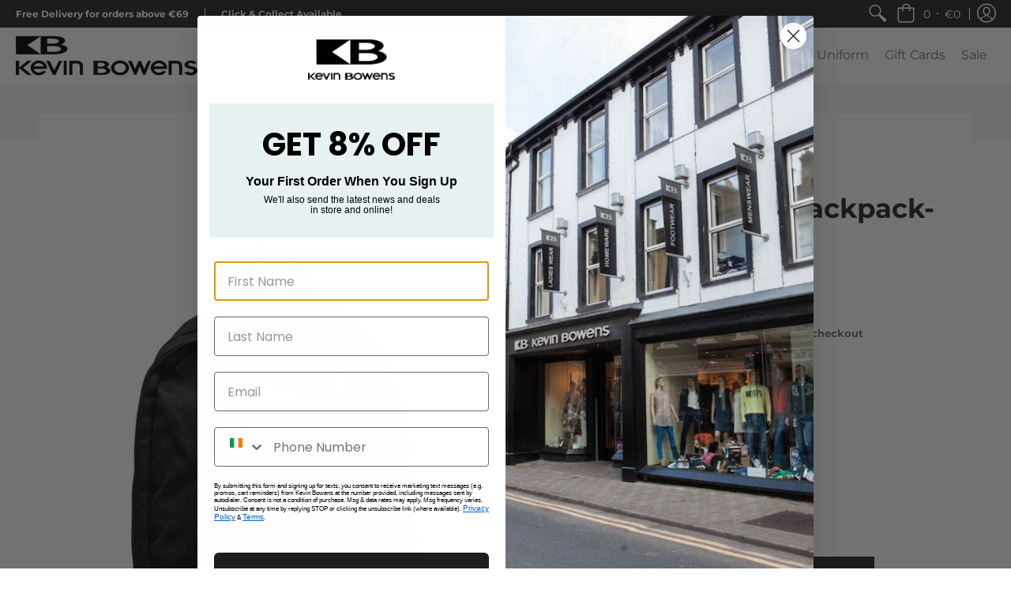

--- FILE ---
content_type: text/html; charset=utf-8
request_url: https://kevinbowens.ie//variants/46738930893140/?section_id=store-availability
body_size: 567
content:
<div id="shopify-section-store-availability" class="shopify-section">
<div class="store-availability-container bottompad-half"
     data-section-id="store-availability"
     data-section-type="store-availability">

  <div class="store-availability-information table"><div class="table-cell top"><span class="icon icon-check" focusable="false" aria-hidden="true"></span></div>
    <div class="store-availability-information-container table-cell top"><p class="store-availability-information__title">Pickup available at <strong>93/94 South Main Street</strong><br/><span class="store-availability-information__stock store-availability-small-text"><small>Usually ready in 24 hours</small></span></p>
      <p class="store-availability-information__stores"><a data-fancybox data-src="#StoreAvailabilityModal" href="javascript:void(0)" class="store-availability-information__link js-modal-open-store-availability-modal store-availability-small-text" data-store-availability-modal-open aria-haspopup="dialog"><small>View store information</small></a></p></div>
  </div>

  <div class="store-availabilities-modal modal hidden" id="StoreAvailabilityModal">
    <div>
      <div class="store-availabilities-modal__header list">
        <span class="store-availabilities-modal__product-information">
          <h2 class="store-availabilities-modal__product-title" data-store-availability-modal-product-title></h2>
          <p class="store-availabilities-modal__variant-title store-availability-small-text">Black / one size</p>
        </span>
      </div>
      <div class="store-availabilities-list" role="list"><div class="store-availability-list__item list last">
          <p class="store-availability-list__location"><strong>93/94 South Main Street</strong><br/><span class="store-availability-list__stock store-availability-small-text"><small><span class="icon icon-check" focusable="false" aria-hidden="true"></span>Pickup available, usually ready in 24 hours</small></span></p><p>93/94 South Main Street<br>Bandon<br>Cork<br>P72 CY20<br>Ireland</p>
<p class="store-availability-list__phone">0238841218</p></div></div>
    </div>
  </div>

</div>



</div>

--- FILE ---
content_type: text/javascript; charset=utf-8
request_url: https://kevinbowens.ie/products/ridge-53-dawson-backpack-black.js
body_size: 748
content:
{"id":8457177366868,"title":"Ridge 53 Dawson Backpack- Black","handle":"ridge-53-dawson-backpack-black","description":"\u003cp\u003eRidge 53 Dawson Backpack- Black\u003c\/p\u003e\n\u003cp\u003e\u003cspan\u003eThis large Capacity Bag is perfect for Secondary School, especially for students with a large volume of books. the Square design keeps the Books \u0026amp; Folders from pressing against the zips, preventing wear and tear. \u003c\/span\u003e\u003c\/p\u003e\n\u003cul\u003e\n\u003cli\u003e\u003cspan\u003e28 litre volume\u003c\/span\u003e\u003c\/li\u003e\n\u003cli\u003e\u003cspan\u003eTriple stitched at all stress points\u003c\/span\u003e\u003c\/li\u003e\n\u003cli\u003e\u003cspan\u003eFully padded back panel for comfort \u0026amp; support\u003c\/span\u003e\u003c\/li\u003e\n\u003cli\u003e\u003cspan\u003ePadded carry straps\u003c\/span\u003e\u003c\/li\u003e\n\u003cli\u003e\u003cspan\u003eLoop handle\u003c\/span\u003e\u003c\/li\u003e\n\u003cli\u003e\u003cspan\u003e1 water bottle pocket on a side\u003c\/span\u003e\u003c\/li\u003e\n\u003c\/ul\u003e","published_at":"2023-07-15T11:45:51+01:00","created_at":"2023-07-15T11:45:51+01:00","vendor":"Ridge 53","type":"Backpack","tags":["Accessories","Men","Reg Stock","School Bag","Women"],"price":5000,"price_min":5000,"price_max":5000,"available":true,"price_varies":false,"compare_at_price":null,"compare_at_price_min":0,"compare_at_price_max":0,"compare_at_price_varies":false,"variants":[{"id":46738930893140,"title":"Black \/ one size","option1":"Black","option2":"one size","option3":null,"sku":"","requires_shipping":true,"taxable":true,"featured_image":null,"available":true,"name":"Ridge 53 Dawson Backpack- Black - Black \/ one size","public_title":"Black \/ one size","options":["Black","one size"],"price":5000,"weight":0,"compare_at_price":null,"inventory_management":"shopify","barcode":"","requires_selling_plan":false,"selling_plan_allocations":[]}],"images":["\/\/cdn.shopify.com\/s\/files\/1\/0507\/5605\/9334\/files\/ridge_53_schoolbag_SKU_SPTDAWSON_BLK_1.jpg?v=1689417954","\/\/cdn.shopify.com\/s\/files\/1\/0507\/5605\/9334\/files\/20230119_143332-PhotoRoom_512x512_cb1c6f5d-3a5a-4bb0-bd73-de461d328653.png?v=1689417954","\/\/cdn.shopify.com\/s\/files\/1\/0507\/5605\/9334\/files\/20230119_143424_1686145502508.jpg?v=1689425125","\/\/cdn.shopify.com\/s\/files\/1\/0507\/5605\/9334\/files\/20230119_143403_1686145502584.jpg?v=1689425222"],"featured_image":"\/\/cdn.shopify.com\/s\/files\/1\/0507\/5605\/9334\/files\/ridge_53_schoolbag_SKU_SPTDAWSON_BLK_1.jpg?v=1689417954","options":[{"name":"Color","position":1,"values":["Black"]},{"name":"Size","position":2,"values":["one size"]}],"url":"\/products\/ridge-53-dawson-backpack-black","media":[{"alt":null,"id":43778461401428,"position":1,"preview_image":{"aspect_ratio":0.7,"height":1585,"width":1110,"src":"https:\/\/cdn.shopify.com\/s\/files\/1\/0507\/5605\/9334\/files\/ridge_53_schoolbag_SKU_SPTDAWSON_BLK_1.jpg?v=1689417954"},"aspect_ratio":0.7,"height":1585,"media_type":"image","src":"https:\/\/cdn.shopify.com\/s\/files\/1\/0507\/5605\/9334\/files\/ridge_53_schoolbag_SKU_SPTDAWSON_BLK_1.jpg?v=1689417954","width":1110},{"alt":null,"id":43778461434196,"position":2,"preview_image":{"aspect_ratio":1.0,"height":512,"width":512,"src":"https:\/\/cdn.shopify.com\/s\/files\/1\/0507\/5605\/9334\/files\/20230119_143332-PhotoRoom_512x512_cb1c6f5d-3a5a-4bb0-bd73-de461d328653.png?v=1689417954"},"aspect_ratio":1.0,"height":512,"media_type":"image","src":"https:\/\/cdn.shopify.com\/s\/files\/1\/0507\/5605\/9334\/files\/20230119_143332-PhotoRoom_512x512_cb1c6f5d-3a5a-4bb0-bd73-de461d328653.png?v=1689417954","width":512},{"alt":null,"id":43778879684948,"position":3,"preview_image":{"aspect_ratio":1.0,"height":816,"width":816,"src":"https:\/\/cdn.shopify.com\/s\/files\/1\/0507\/5605\/9334\/files\/20230119_143424_1686145502508.jpg?v=1689425125"},"aspect_ratio":1.0,"height":816,"media_type":"image","src":"https:\/\/cdn.shopify.com\/s\/files\/1\/0507\/5605\/9334\/files\/20230119_143424_1686145502508.jpg?v=1689425125","width":816},{"alt":null,"id":43778887614804,"position":4,"preview_image":{"aspect_ratio":1.0,"height":816,"width":816,"src":"https:\/\/cdn.shopify.com\/s\/files\/1\/0507\/5605\/9334\/files\/20230119_143403_1686145502584.jpg?v=1689425222"},"aspect_ratio":1.0,"height":816,"media_type":"image","src":"https:\/\/cdn.shopify.com\/s\/files\/1\/0507\/5605\/9334\/files\/20230119_143403_1686145502584.jpg?v=1689425222","width":816}],"requires_selling_plan":false,"selling_plan_groups":[]}